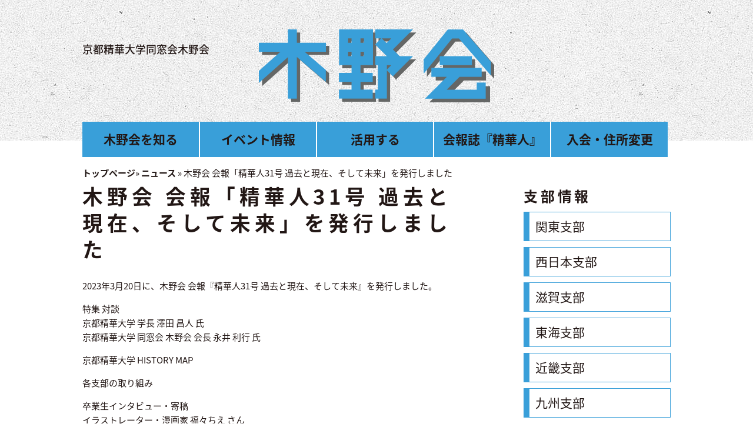

--- FILE ---
content_type: text/css
request_url: https://seikajin.com/wp-content/themes/kinokai/css/layout.css
body_size: 12015
content:
/* http://jigsaw.w3.org/css-validator/ */

strong {
    color: red;
}

/* body */

body {
}

body * {
    box-sizing: border-box;
}

.sp {
    display: none;
}

.pc {
    display: block;
}

img {
    max-width: 100%;
    height: auto;
}

/* container */
#container {
}

/* header */
#site-header {
}

/* mainmenu */
#mainmenu {
}

/* main_column */
#site-content {
}

/* footer */
#site-footer {
}

/* content */
/* clearfix */
#mainmenu::after,
#site-header::after,
#site-contents::after,
#site-footer::after,
#content::after {
    content: '';
    display: block;
    clear: both;
}

/* Font setting */
*{
    font-family:
            'Noto Sans Japanese', "ヒラギノ角ゴ Pro W3","Hiragino Kaku Gothic Pro",
            "メイリオ", Meiryo,
            Osaka,
            "ＭＳ Ｐゴシック", "MS PGothic",
            sans-serif;
}

body {
    color: #221715;
    font-size: 93.8%;	/* 15px */
    line-height: 1.6;
    word-break:break-all;
    word-wrap:break-word;
    position: relative;
}

#site-contents {
    padding-bottom: 40px;
}

#main {
    width: 640px;
    padding-bottom: 40px;
    float: left;
}

body.home #main,
body.post-type-archive-news #main,
body.archive.term-event #main {
    width: 680px;
}

#sidebar {
    width: 320px;
    float: right;
}

.w1000 {
    margin: 0 auto;
    width: 1000px;
}

div.bg_paper {
    padding: 50px 0 65px;
    background: url(../images/parts/bg_paper.jpg);
}

#site-title {
    position: relative;
    margin: 0;
    padding: 0;
}
#site-title .sentence {
    position: absolute;
    top: 10px;
    left: 0;
    font-size: 60%;
    font-weight: 500;
}
#site-title .logo {
    display: block;
    margin: 0 auto;
    width: 400px;
    vertical-align: middle;
}
#site-title .logo img {
    vertical-align: bottom;
}
#site-title a.sentence,
#site-title a.sentence:visited {
    color: #221715;
    text-decoration: none;
}
#site-title a.sentence:hover,
#site-title a.sentence:active {
    color: #399fd9;
    text-decoration: none;
}
#header-image {
    margin: -30px 0 0 0;
}

#mainmenu{
    margin-top: -32px;
}
#mainmenu ul{
    margin: 0 0 0 0;
    padding: 0;
    display: table;
    width: 100%;
    height: 60px;
    min-height: 60px;
    list-style: none;
    font-weight: bold;
}

#mainmenu ul li{
    display: table-cell;
    width: 20%;
    height: 100%;
    vertical-align: top;
    background-color: #399fd9;
}

#mainmenu ul li a{
    display: table;
    font-size: 140%;
    width: 100%;
    height: 100%;
    text-align: center;
    border-left: 2px solid #fff;
}

#mainmenu ul li a span{
    display: table-cell;
    vertical-align: middle;
}

#mainmenu ul li:first-child a{
    border-left: none;
}

#mainmenu ul li a:link,
#mainmenu ul li a:visited,
#mainmenu ul li a:hover,
#mainmenu ul li a:active
{
    color: #221715;
    text-decoration: none;
}

#mainmenu ul li a:hover,
#mainmenu ul li a:active,
#mainmenu ul li.current a
{
    color: #fff;
    background: url(../images/parts/bg_mainmenu.png) ;
}

#submenu ul{
    margin: 5px 0 0;
    padding: 0;
    list-style: none;
}

#submenu ul li{
    margin-bottom: 10px;
}

#submenu ul li a{
    font-size: 140%;	/* 21px */
    display: block;
    height: 100%;
    border: 1px solid #399fd9;
    border-left:10px solid #399fd9;
    padding: 12px 10px;
}

#submenu ul li a:link,
#submenu ul li a:visited,
#submenu ul li a:hover,
#submenu ul li a:active
{
    color: #221715;
    text-decoration: none;
}

#submenu ul li a:hover,
#submenu ul li a:active,
#submenu ul li.current a
{
    background: url(../images/parts/bg_submenu.png);
}

.submenu_area{
    width: 250px;
    float: right;
    margin-bottom: 60px;
}

h1.entry-title,
.entry-content h1,
.entry-content h2,
.entry-content h3,
.entry-content h4,
.entry-content h5,
.entry-content h6
{
    letter-spacing: 0.2em;
}

#main h1:first-child{
    margin-top: -0.3em;
}

h1.entry-title,
.entry-content h1{
    font-size: 231.5%;
    font-weight: bold;
    line-height: 1.3;
}

body.post-type-archive-news h1.entry-title,
body.post-type-archive-publications h1.entry-title
{
    margin-bottom: 8px;
}

.entry-content h2{
    border-top: 5px solid #399fd9;
    margin-top: 40px;
    padding-top: 10px;
    font-size: 187.5%;
    font-weight: 500;
    line-height: 1.3;
}

.entry-content h3{
    background: url(../images/parts/h3_bg.png) no-repeat left top;
    margin-top: 40px;
    padding-top: 15px;
    font-size: 156.3%;
    font-weight: 500;
    line-height: 1.3;
}

.entry-content h4{
    background: url(../images/parts/h4_bg.png) no-repeat left top;
    margin-top: 40px;
    padding-top: 15px;
    font-size: 156.3%;
    font-weight: 500;
    line-height: 1.3;
}

.entry-content h5,
.entry-content h6
{
    font-size: 156.3%;
    font-weight: 500;
    line-height: 1.3;
}

#site-footer .society {
    background-color: #399fd9;
    padding-top: 1px;
    padding-bottom: 1px;
    text-align: center;
}

#site-footer .copyright {
    padding-top: 1px;
    padding-bottom: 1px;
    text-align: center;
}

.society_name{
    font-weight: 200;
    font-size: 240%;
    letter-spacing: 0.2em;
}

#footmenu ul {
    margin: 1em 0 1.5em;
    padding: 0;
}

#footmenu ul li{
    display: inline-block;
    margin-left: 38px;
}

#footmenu ul li:first-child{
    margin-left: 0;
}

#footmenu ul li a{
    color: #221715;
    font-size: 120%;
    font-weight: bold;
}

#footmenu ul li a:link,
#footmenu ul li a:visited
{
    color: #221715;
    text-decoration: none;
}

#footmenu ul li a:hover,
#footmenu ul li a:active
{
    color: #fff;
    text-decoration: none;
}

h2#publications,
h2#news,
h2#branch,
h2#oldschool{
    margin: 0;
    letter-spacing: 0.2em;
    font-size: 160%;
    line-height: 1;
}

h2#branch{
    margin-bottom: 15px;
}

.h2_table{
    display: table;
    width: 640px;
    margin-top: 0;
    margin-bottom: 15px;
}

.h2_table_photos{
    display: table;
    width: 100%;
    margin-top: 20px;
    margin-bottom: 15px;
}

.h2_table_left{
    display: table-cell;
    text-align: left;
    vertical-align: bottom;
}

.h2_table_right{
    display: table-cell;
    text-align: right;
    vertical-align: bottom;
}

.h2_table_right a{
    color: #221715;
    display: inline-block;
    padding-left: 20px;
    background: url(../images/parts/tri_right_blue.png) no-repeat left center;
    text-decoration: none;
}

.h2_table_right a:hover, .h2_table_right a:active{
    color: #399fd9;
}

div.news_area{
    clear: both;
    margin: 0 0 30px;
    padding: 0;
}

div.news_area a{
    display: inline-block;
    width:310px;
    margin:0 20px 20px 0;
    padding:0;
    color: #221715;
    background-color: #399fd9;
    text-decoration: none;
    vertical-align: top;
}

div.news_box{
    width: 100%;
    height: 100%;
}

div.news_box a:link,
div.news_box a:visited,
div.news_box a:hover,
div.news_box a:active
{
    color: #221715;
}

div.news_area a:hover, div.news_area a:active{
    opacity: 0.8;
}

html.ie8 div.news_area a, html.ie9 div.news_area a{
    display: inline-block;
    vertical-align: top;
}

.news_thumb{
    width: 310px;
    height: 156px;
    background-size: cover;
    background-repeat: repeat-x;
}

.news_thumb_white_box{
    background-color: #fff;
}

.branch_name{
    background-color: #fff;
    padding:2px 16px 2px;
    margin-right: 10px;
    display: inline-block;
    font-size: 94%;	/* 14px */
    line-height: 1;
}

.news_date{
    display: inline-block;
    font-size: 87%;	/* 13px */
    font-weight: 700;
}

.branches span.news_date:first-child{
    margin-left: 10px;
}

.news_title{
    margin: 0;
    padding-left: 10px;
    padding-right: 10px;
    font-weight: 700;
}

.news_details{
    text-align: right;
    margin:0 10px 10px 0;
}

.news_details span{
    font-weight: 500;
    padding-left:15px;
    display: inline-block;
    background:url(../images/parts/tri_right.png) no-repeat left center;
}


.nav-links{
    width: auto;
}

.nav-links .page-numbers{
    display: inline-block;
    padding: 0.25em;
    border: 1px solid #399fd9;
}
.nav-links .page-numbers.current{
    color: #fff;
    background-color: #399fd9;
}

body.post-type-archive-news .nav-links{
    padding-right: 40px;
}

.nav-links a.page-numbers:hover,
.nav-links a.page-numbers:active,
.nav-links a.page-numbers:hover
{
    color: #399fd9;
}

.submit{
    text-align: center;
}

input[type="text"], input[type="password"], input[type="email"], textarea {
    width: 96%;
}

div.cf7_form input[name="kyuusei"],
div.cf7_form input[name="kyuusei-kana"]{
    width: 10em;
}

div.cf7_form input[name="shinsei"],
div.cf7_form input[name="shinsei-kana"]{
    width: 5em;
}

div.cf7_form input[type="submit"]{
    display: block;
    margin-right: auto;
    margin-left: auto;
    width: 8em;
    height: 2em;
    font-size: 120%;
    cursor: pointer;
}

div.cf7_form input,
div.cf7_form textarea {
  border: 1px solid #dfdfdf;
}

div.cf7_form table.tbl td label{
    margin: 0.125em 0;
}

span.wpcf7-list-item.first {
  margin-left: 0;
}

.p-caution { /* 注意 */
  color: #e80000;
}

.p-formNotice { /* 補足 */
  font-size: 87%;
}

.fb-page{
    margin-bottom: 30px;
}

#breadcrumbs a{
    font-weight: 700;
}

#breadcrumbs a:link,
#breadcrumbs a:visited
{
    color: #221715;
    text-decoration: none;
}

#breadcrumbs a:hover,
#breadcrumbs a:active
{
    color: #399fd9;
    text-decoration: none;
}



/* common styles */
.clear{
    clear: both;
}

body .l{
    font-size: 120%;	/* 18px */
}

body .ll{
    font-size: 133.5%;	/* 20px */
}

body .s{
    font-size: 87%;	/* 13px */
}

body .ss{
    font-size: 73.5%;	/* 11px */
}

.cite{
    clear: none;
}

strong{
    color: #399fd9;
}

.entry-content ul{
    list-style: none;
    padding: 0;
}

.entry-content ul li{
    padding-left: 15px;
    background: url(../images/parts/li_mark.png) no-repeat 3px 0.6em;
}

div.cmt{
    border: none;
    background: url(../images/parts/bg_yellow.png);
}

table.tbl{
    margin-top: 40px !important;
    margin-bottom: 20px !important;
    border-right: 1px solid #399fd9;
    border-bottom: 1px solid #399fd9;
    border-collapse: collapse;
}

table.tbl th {
    background: url(../images/parts/bg_yellow.png);
    font-weight: normal;
}

table.tbl th, table.tbl td {
    border-left: 1px solid #c6cacd;
    border-top: 1px solid #399fd9;
    border-right: none;
    border-bottom: none;
    padding: 15px 10px 15px 18px;
}

table.tbl tr th:first-child,
table.tbl tr td:first-child
{
    border-left: 1px solid #399fd9;
}

table.tbl thead th {
    background: url(../images/parts/bg_submenu.png);
    color: #221715;
}

.entry-content a[href$=".pdf"]::before {
    content: url(../images/icons/icon_pdf.gif);
    margin: 0 2px;
}

.entry-content a[href$=".xls"]::before {
    content: url(../images/icons/icon_xls.gif);
    margin: 0 2px;
}

.entry-content a[href$=".xlsx"]::before {
    content: url(../images/icons/icon_xlsx.gif);
    margin: 0 2px;
}

.entry-content a[href$=".doc"]::before {
    content: url(../images/icons/icon_doc.gif);
    margin: 0 2px;
}

.entry-content a[href$=".docx"]::before {
    content: url(../images/icons/icon_docx.gif);
    margin: 0 2px;
}

.entry-content a[href$=".zip"]::before {
    content: url(../images/icons/icon_zip.gif);
    margin: 0 2px;
}

.entry-content a[href$=".lzh"]::before {
    content: url(../images/icons/icon_lzh.gif);
    margin: 0 2px;
}

.entry-content a[href$=".ppt"]::before {
    content: url(../images/icons/icon_ppt.gif);
    margin: 0 2px;
}

.entry-content a[href$=".pptx"]::before {
    content: url(../images/icons/icon_pptx.gif);
    margin: 0 2px;
}

.entry-content a[href$=".tgz"]::before {
    content: url(../images/icons/icon_tgz.gif);
    margin: 0 2px;
}

.entry-content a[href$=".txt"]::before {
    content: url(../images/icons/icon_txt.gif);
    margin: 0 2px;
}

#breadcrumbs a{
    font-weight: 700;
}

#breadcrumbs a:link,
#breadcrumbs a:visited
{
    color: #221715;
    text-decoration: none;
}

#breadcrumbs a:hover,
#breadcrumbs a:active
{
    color: #399fd9;
    text-decoration: none;
}

#content > .dashi_pagepart_wrapper:first-child p:first-child {
    margin-top: 0;
}


--- FILE ---
content_type: application/javascript
request_url: https://seikajin.com/wp-content/themes/kinokai/js/jquery.inc.js?ver=6.9
body_size: 1393
content:
jQuery(function($) {
  $(function(){
    //=== rollover ===
    $('.bt a:has(img)').hover(function(){
      if(! $(this).hasClass("on")){
        var imgsrc = $(this).find('img').attr('src').replace(/\.(gif|png|jpg|jpeg)$/i,'_ro\.$1');
        $(this).find('img').attr('src',imgsrc).attr('srcset',imgsrc);
      }
    },function(){
      if(! $(this).hasClass("on")){
        var imgsrc = $(this).find('img').attr('src').replace(/_ro\.(gif|png|jpg|jpeg)$/i,'\.$1');
        $(this).find('img').attr('src',imgsrc).attr('srcset',imgsrc);
      }
    });

    //background-size
    $('.news_thumb').css('background-size', 'cover');

    //adjust height
    if($('#top_bar').html()) {
      var thumb_height = $('div.news_area').width() * 156 / 310;
      $('div.news_area .news_thumb').css( 'height', thumb_height + 'px' );
      //table edit for sp
      $('table').each(function(){
        var thcount = $('tr:first-child>th',this).length;
        var tdcount = $('tr:first-child>td',this).length;
        if(thcount>='4' || tdcount>='4'){
          $(this).wrap('<div class="scrolltable">');
        }
      });
    }

    // menu button
    $('#btn_menu button').on('click',function(){
      $('#mainmenu').slideToggle();
    });

  });

  //adjust height
  $(window).on('resize', function(){
    if($('#top_bar').html()) {
      thumb_height = $('div.news_area').width() * 156 / 310;
      $('div.news_area .news_thumb').css( 'height', thumb_height + 'px' );
    }
  });
});
